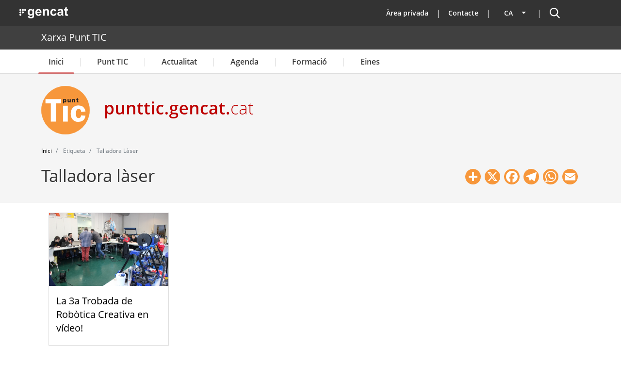

--- FILE ---
content_type: image/svg+xml
request_url: https://punttic.gencat.cat/sites/default/files/gencat-completo.svg
body_size: 14542
content:
<svg xmlns="http://www.w3.org/2000/svg" xmlns:xlink="http://www.w3.org/1999/xlink" width="106" height="28" viewBox="0 0 106 28">
    <defs>
        <path id="prefix__a" d="M0 0.848L7.325 0.848 7.325 9.31 0 9.31z"/>
        <path id="prefix__c" d="M0.002 0.276L7.327 0.276 7.327 8.737 0.002 8.737z"/>
        <path id="prefix__e" d="M0 27.724L104.004 27.724 104.004 1 0 1z"/>
    </defs>
    <g fill="none" fill-rule="evenodd">
        <path fill="#FFF" d="M15.375 4.099c-.563-.438-1.178-.808-1.83-1.1v-.406c.648.277 1.263.626 1.83 1.042v.464zm0 17.476c-.556.466-1.17.856-1.83 1.158V3.323c.66.303 1.274.693 1.83 1.158v17.094zm0 .845c-.567.416-1.182.766-1.83 1.042v-.405c.655-.287 1.27-.656 1.83-1.1v.463zM11.346 2.396c-.609-.07-1.223-.07-1.83 0V2.01c.303-.037.608-.056.915-.058.305.002.611.02.915.058v.385zm0 20.973c-.608.08-1.223.08-1.83 0V2.686c.607-.081 1.222-.081 1.83 0v20.683zm0 .672c-.609.078-1.223.078-1.83 0v-.37c.607.07 1.221.07 1.83 0v.37zM7.316 2.987c-.655.287-1.27.657-1.83 1.1v-.463c.568-.416 1.182-.766 1.83-1.042v.405zm0 19.746c-.66-.302-1.275-.692-1.83-1.158V4.48c.555-.465 1.17-.855 1.83-1.158v19.41zm0 .74c-.65-.27-1.265-.621-1.83-1.041v-.463c.563.439 1.177.808 1.83 1.1v.405zM3.285 6.52C2.05 8.465 1.402 10.724 1.42 13.028c-.018 2.304.63 4.565 1.865 6.509v.649c-1.47-2.1-2.249-4.606-2.223-7.17-.026-2.562.752-5.07 2.223-7.168v.67zm0 12.45c-2.074-3.685-2.074-8.185 0-11.871v11.87zm14.29.567c2.48-3.98 2.48-9.025 0-13.006v-.66c1.472 2.095 2.251 4.598 2.23 7.158.023 2.56-.755 5.063-2.226 7.157l-.005-.65zm0-12.438c2.072 3.677 2.072 8.17 0 11.847V7.098zm3.08 5.93c0-6.578-4.586-11.917-10.225-11.917C4.791 1.11.204 6.45.204 13.028c0 6.578 4.575 11.917 10.227 11.917 5.65 0 10.225-5.327 10.225-11.917z"/>
        <path fill="#FFF" d="M19.557 24.442c-.151-.167-.255-.37-.301-.59.092-.026.173-.079.233-.152l1.112 1.123c-.393.063-.789-.084-1.044-.388v.007zm-.695-.892c-.124-.125-.124-.327.001-.45.125-.126.327-.125.451 0 .124.124.124.325 0 .45-.123.123-.322.123-.445 0l-.007-.007v.007zm-.139 1.2c-.059-.177-.148-.342-.267-.486.161-.12.282-.286.348-.475h.012c.068.045.149.07.231.07h.013l-.337.891zm-3.811.058c-.282.056-.569.083-.856.081l.74-.232c1.601-.6 2.016-1.529 3.093-1.552.228-.002.452.06.648.174v.023c-.009.07-.001.141.024.208v.012c-1.173.543-2.395.973-3.649 1.284v.002zm3.163-2.5l.695.58v.011c-.025.013-.045.033-.059.058-.037.033-.068.072-.092.116v.01c-.183-.098-.384-.157-.591-.174.05-.197.067-.402.049-.605l-.002.004zm1.853-2.9c.379-.702.626-1.467.73-2.258-.023.324-.046.741-.093 1.042-.293 1.571-.747 3.108-1.356 4.586-.076-.012-.154-.012-.231 0-.092-.105-.152-.233-.174-.37-.243-1.077.567-1.748 1.124-2.999zm.613 3.521c-.162.07-.899.336-.899.336l-.013.012c-.003-.064-.018-.127-.046-.185v-.009c.196-.107.36-.263.476-.452.134.137.3.24.481.298h.001zm-.15.776c.07-.302.196-.589.371-.845-.205-.083-.396-.196-.567-.336.361-.52.558-1.138.567-1.772l-.023-4.169c-.296 1.282-.792 2.51-1.471 3.636-.162.243-.232.394-.336.556-.242.391-.374.84-.382 1.3-.234.036-.471.044-.706.023.043.265.035.537-.023.8-1.008.081-1.309.683-2.5 1.332-.591.31-1.206.57-1.841.776 2.038-.023 3.532.266 4.806-.59.137.185.253.387.346.6.247-.175.522-.303.812-.383.358.332.849.481 1.332.405.112-.48-.033-.986-.385-1.333zM14.068 1.157c.288-.001.574.025.857.081 1.252.313 2.473.74 3.648 1.274v.012c-.02.068-.026.138-.023.208v.023c-.197.115-.421.175-.65.174-1.076-.023-1.493-.95-3.091-1.552l-.741-.22zm4.656.132l.313.892h-.012c-.081.011-.16.034-.232.069h-.012c-.063-.191-.184-.358-.347-.475.133-.139.233-.307.29-.491v.005zm.59 1.2c.125.125.125.327 0 .451-.125.125-.327.124-.451-.001-.124-.124-.124-.325 0-.45.128-.115.323-.115.45 0h.002zm.244-.88c.256-.301.652-.446 1.042-.382L19.489 2.35c-.06-.073-.141-.126-.233-.151.046-.22.15-.424.302-.59zm.984 1.491c-.185.056-.353.16-.486.3-.116-.19-.28-.346-.475-.452v-.007c.026-.058.042-.121.046-.185l.012.012c.01-.001.75.277.903.332zm.033 4.74c.046.3.069.718.093 1.042-.104-.791-.351-1.556-.73-2.258-.567-1.251-1.378-1.922-1.112-3.011.032-.134.09-.261.174-.371.077.012.155.012.232 0 .598 1.485 1.048 3.024 1.345 4.597l-.002.001zm-2.5-4.1c.025-.194.01-.391-.046-.579.206-.023.406-.081.59-.174V3c.025.044.056.083.094.116l.058.058-.696.566zm-.255-.579c.064.262.072.535.023.8.235-.027.473-.019.705.023.009.46.14.909.383 1.3.1.162.174.313.336.556.679 1.127 1.175 2.354 1.47 3.636l.024-4.169c-.014-.633-.212-1.248-.567-1.772.172-.138.363-.251.567-.336-.174-.256-.3-.543-.371-.845.347-.346.497-.843.399-1.324-.483-.077-.974.073-1.332.405-.29-.079-.565-.209-.811-.382-.091.213-.207.415-.348.6-1.277-.853-2.782-.565-4.81-.589.634.211 1.249.47 1.842.776 1.193.637 1.483 1.24 2.49 1.321z"/>
        <g transform="translate(0 15.724)">
            <mask id="prefix__b" fill="#fff">
                <use xlink:href="#prefix__a"/>
            </mask>
            <path fill="#FFF" d="M6.75 9.16c-.287-.004-.573-.031-.856-.081-1.252-.313-2.474-.739-3.649-1.274v-.012c.02-.068.027-.138.024-.208v-.023c.196-.115.42-.175.648-.174 1.09.023 1.494.95 3.093 1.552l.74.22zm-4.655-.139l-.314-.892h.012c.08-.01.155-.032.227-.066h.011c.063.191.184.358.347.475-.133.137-.23.303-.285.486l.002-.003zm-.592-1.2c-.124-.125-.124-.327.001-.451.125-.125.327-.124.451.001.124.124.124.326 0 .45-.12.125-.32.128-.445.006l-.008-.007.001.001zm-.242.892c-.257.301-.653.446-1.042.382L1.33 7.972c.06.073.141.126.233.151-.049.219-.155.422-.304.589l.002.001zM.276 7.207c.186-.056.353-.159.487-.3.115.19.28.345.474.452v.012c-.026.059-.042.121-.046.185l-.01-.012c-.015-.002-.755-.268-.907-.338l.002.001zM.241 2.47c-.046-.3-.069-.718-.093-1.042.104.791.351 1.556.73 2.258.567 1.251 1.378 1.923 1.112 3.011-.03.134-.09.261-.174.371-.077-.012-.155-.012-.232 0C.986 5.583.536 4.042.24 2.469l.002.001zm2.5 4.111c-.025.194-.01.391.046.579-.205.022-.405.082-.59.174v-.012c-.025-.043-.056-.083-.093-.116l-.059-.058v-.012l.696-.555zm.255.579c-.059-.263-.066-.534-.022-.8-.236.027-.474.019-.706-.023-.009-.46-.14-.909-.382-1.3-.1-.162-.175-.313-.336-.556C.871 3.355.374 2.129.077.848L.055 5.017c.013.633.21 1.248.564 1.772-.172.138-.363.251-.566.336.175.256.3.543.37.845-.344.346-.49.842-.394 1.32.483.077.974-.073 1.332-.405.29.079.565.209.811.382.091-.213.207-.415.348-.6 1.273.857 2.767.567 4.805.591-.633-.211-1.248-.471-1.84-.776-1.192-.634-1.482-1.241-2.489-1.322z" mask="url(#prefix__b)"/>
        </g>
        <g transform="translate(0 .724)">
            <mask id="prefix__d" fill="#fff">
                <use xlink:href="#prefix__c"/>
            </mask>
            <path fill="#FFF" d="M.22.503c.389-.064.784.08 1.039.382.15.167.255.37.3.59-.092.026-.173.079-.233.152L.22.503zm1.723 1.262c.124.125.124.327-.001.45-.125.126-.327.125-.451 0-.125-.124-.125-.325 0-.45.128-.116.324-.116.452 0zm.15-1.2c.059.176.149.339.267.482-.161.12-.281.286-.347.475H2c-.068-.045-.149-.07-.231-.07h-.013l.337-.887zm3.81-.05c.282-.056.569-.083.857-.081l-.74.23c-1.611.592-2.017 1.53-3.101 1.542-.227.002-.452-.058-.648-.174v-.023c.01-.07.001-.141-.024-.208v-.012C3.426 1.257 4.649.83 5.903.515zm-3.162 2.5l-.695-.578c.026-.013.045-.033.059-.058.033-.036.064-.074.093-.114v-.013c.182.098.383.157.59.174-.049.193-.065.392-.047.59zM.874 5.906C.497 6.607.249 7.373.145 8.163c.022-.324.046-.741.093-1.042C.531 5.548.986 4.01 1.595 2.53c.076.012.154.012.231 0 .092.105.153.234.174.37.254 1.077-.555 1.749-1.124 3l-.002.005zM.275 2.384c.162-.07.9-.336.9-.336l.012-.012c.003.064.018.127.046.185v.012c-.196.107-.36.263-.475.452-.138-.136-.302-.24-.483-.306v.005zm-.233.08c.205.083.397.197.568.337C.25 3.32.053 3.934.042 4.565l.025 4.172C.363 7.456.859 6.229 1.536 5.1c.163-.243.233-.394.336-.556.243-.391.374-.84.382-1.3.235-.036.471-.044.706-.023-.043-.265-.035-.537.024-.8 1.007-.081 1.308-.683 2.5-1.332C6.075.78 6.692.523 7.327.318 5.301.353 3.807.065 2.52.92c-.138-.186-.254-.388-.348-.6-.246.174-.52.303-.81.382C1.004.37.514.22.032.295c-.098.479.049.974.394 1.32-.079.303-.209.59-.384.85z" mask="url(#prefix__d)"/>
        </g>
        <path fill="#FFF" d="M31.718 7.527h3.786v4.876h-1.262l-.184-1.135c-.652.905-1.713 1.422-2.826 1.378-2.177 0-4.159-1.563-4.159-4.737 0-2.467 1.378-4.806 4.424-4.795 2.78 0 3.868 1.807 3.973 3.057h-1.889c-.234-.896-1.053-1.515-1.979-1.494-1.356 0-2.594.938-2.594 3.254 0 2.467 1.355 3.115 2.641 3.115 1.13-.013 2.07-.869 2.188-1.992H31.73V7.527h-.012zM38.434 8.384c.1-.88.544-1.413 1.378-1.413.75-.004 1.364.602 1.368 1.354l-.001.06h-2.745zm2.65 2.061c-.174.467-.635.763-1.133.73-1.424 0-1.53-1.135-1.576-1.645h4.61v-.313c0-3.069-1.83-3.694-3.151-3.694-1.72-.064-3.166 1.28-3.23 3-.004.131-.001.262.01.393 0 2.768 1.449 3.671 3.347 3.671 1.367.068 2.595-.824 2.953-2.143l-1.83.001zM50.224 12.414h-1.757V8.337c0-.486-.023-1.32-1.147-1.32-.759-.015-1.386.587-1.402 1.346-.001.069.002.138.012.206v3.845h-1.764V5.697h1.692v.984h.022c.648-1.112 2.073-1.49 3.186-.843.692.402 1.13 1.132 1.158 1.932v4.644zM53.142 8.384c.1-.88.544-1.413 1.378-1.413.75-.004 1.364.602 1.368 1.354l-.001.06h-2.745zm2.664 2.061c-.18.464-.64.76-1.136.73-1.424 0-1.528-1.135-1.574-1.645h4.6v-.313c0-3.069-1.83-3.694-3.151-3.694-1.72-.064-3.166 1.28-3.23 3-.004.131-.001.262.01.393 0 2.768 1.449 3.671 3.347 3.671 1.366.068 2.595-.824 2.953-2.143l-1.82.001zM58.864 5.697h1.69v1.158h.024c.266-.79 1.006-1.326 1.84-1.332.113.002.225.01.337.023v1.8c-.168-.025-.34-.033-.51-.023-.776-.119-1.5.414-1.618 1.19-.021.135-.022.274-.003.41v3.5h-1.76V5.697zM67.49 10.005c-.072.798-.775 1.387-1.574 1.32-.426.028-.794-.296-.821-.72-.002-.03-.002-.06 0-.09 0-.73.543-.893 1.192-1.009.423-.023.832-.15 1.193-.37v.868l.01.001zm1.728-2.536c0-1.656-1.727-1.946-2.676-1.946-1.378 0-2.8.29-3 2.351h1.7c0-.524.424-.948.947-.949.048 0 .095.004.142.011.452 0 1.158.035 1.158.788 0 .382-.336.486-.614.533l-1.587.243c-1.131.05-2.008 1.01-1.957 2.141v.002c-.046 1.037.758 1.916 1.795 1.962.08.004.162.002.243-.005.833.021 1.63-.338 2.165-.977.019.273.074.541.162.8h1.9v-.266c-.22-.08-.394-.255-.394-1.042l.016-3.646z"/>
        <mask id="prefix__f" fill="#fff">
            <use xlink:href="#prefix__e"/>
        </mask>
        <path fill="#FFF" d="M70.838 12.414L72.599 12.414 72.599 3.358 70.838 3.358zM76.108 5.698v6.705h-1.76V5.697l1.76.001zm-1.76-.788h1.76V3.265h-1.76V4.91zM79.779 5.697h1.1V6.96h-1.1v3.648c0 .394.012.544.729.544.117 0 .244-.012.372-.023v1.332c-.278.012-.556.023-.834.023h-.232c-1.53 0-1.807-.579-1.807-1.448V6.96h-.9V5.697h.9V3.89h1.76v1.807h.012zM85.707 10.005c-.073.798-.776 1.387-1.575 1.32-.426.028-.793-.296-.82-.72-.003-.03-.003-.06 0-.09 0-.73.542-.893 1.191-1.009.423-.023.833-.15 1.193-.37v.868l.011.001zm1.727-2.536c0-1.656-1.727-1.946-2.676-1.946-1.378 0-2.8.29-3 2.351h1.7c0-.524.424-.948.947-.949.048 0 .095.004.142.011.452 0 1.158.035 1.158.788 0 .382-.336.486-.614.533l-1.587.243c-1.13.05-2.008 1.01-1.957 2.141v.002c-.046 1.037.758 1.916 1.795 1.962.081.004.162.002.243-.005.833.021 1.631-.338 2.165-.977.02.273.074.541.162.8h1.9v-.266c-.219-.08-.394-.255-.394-1.042l.016-3.646zM90.99 5.697h1.1V6.96h-1.1v3.648c0 .394.012.544.73.544.116 0 .243-.012.37-.023v1.332c-.277.012-.555.023-.833.023h-.232c-1.53 0-1.807-.579-1.807-1.448V6.96h-.9V5.697h.9V3.89h1.76l.012 1.807zM28.754 21.713c0-1.054.383-2.06 1.507-2.06 1.216 0 1.516 1.088 1.516 2.153 0 1-.44 1.934-1.563 1.934-1.122 0-1.462-1.228-1.462-2.027h.002zm4.7-5.744h-1.76v3.22h-.023c-.408-.678-1.155-1.078-1.945-1.042-1.472 0-2.79 1.135-2.79 3.451 0 1.841.833 3.6 2.825 3.6.786.044 1.533-.348 1.945-1.019h.024v.845h1.725V15.97zM36.327 20.996c.1-.88.544-1.413 1.378-1.413.752-.004 1.364.602 1.367 1.354v.059h-2.745zm2.651 2.06c-.178.466-.638.76-1.134.73-1.425 0-1.53-1.134-1.575-1.644h4.6v-.313c0-3.07-1.83-3.694-3.15-3.694-1.72-.064-3.166 1.279-3.23 3-.005.13-.002.262.01.393 0 2.756 1.447 3.67 3.347 3.67 1.366.069 2.594-.823 2.953-2.142h-1.82zM51.475 18.938c-.142-.972-1.023-1.66-2-1.563-.9 0-2.247.6-2.247 3.162 0 1.621.637 3.092 2.247 3.092 1.009.044 1.88-.697 2-1.7h1.888c-.226 1.98-1.95 3.444-3.938 3.347-2.41 0-4.135-1.62-4.135-4.748 0-3.162 1.83-4.783 4.159-4.783 1.96-.178 3.703 1.25 3.914 3.208l-1.888-.015zM58.365 22.617c-.073.798-.776 1.387-1.575 1.32-.426.028-.794-.295-.821-.721-.002-.03-.002-.06 0-.09 0-.73.543-.892 1.192-1.008.423-.022.832-.15 1.193-.371v.869l.01.001zm1.726-2.536c0-1.656-1.726-1.946-2.675-1.946-1.378 0-2.8.29-3 2.351h1.7c0-.523.424-.948.947-.949.048 0 .095.004.142.011.452 0 1.158.035 1.158.788 0 .382-.336.486-.614.533l-1.587.243c-1.131.052-2.005 1.011-1.954 2.142-.046 1.037.758 1.916 1.795 1.962.08.004.162.002.243-.005.832.021 1.628-.338 2.162-.976.019.273.074.542.162.8h1.9v-.266c-.22-.081-.394-.255-.394-1.042l.015-3.646zM63.647 18.309h1.1v1.262h-1.1v3.648c0 .394.012.544.729.544.117 0 .244-.012.372-.023v1.332c-.278.012-.556.023-.834.023h-.232c-1.53 0-1.807-.58-1.807-1.448V19.57h-.9v-1.262h.9V16.49h1.76l.012 1.818zM69.576 22.617c-.073.798-.776 1.387-1.575 1.32-.427.028-.794-.295-.822-.721-.002-.03-.002-.06 0-.09 0-.73.543-.892 1.192-1.008.424-.022.833-.15 1.194-.371v.869l.01.001zm1.727-2.536c0-1.656-1.727-1.946-2.677-1.946-1.377 0-2.8.29-3 2.351h1.7c0-.523.425-.948.948-.949.047 0 .094.004.141.011.453 0 1.158.035 1.158.788 0 .382-.335.486-.613.533l-1.587.243c-1.132.051-2.008 1.009-1.958 2.141v.002c-.046 1.037.758 1.916 1.795 1.962.082.004.163.002.244-.005.833.022 1.63-.338 2.165-.977.019.273.073.542.162.8h1.91v-.266c-.22-.081-.394-.255-.394-1.042l.005-3.646zM72.935 25.025L74.695 25.025 74.695 15.969 72.935 15.969zM82.443 25.025h-1.691v-.95h-.023c-.412.73-1.201 1.164-2.038 1.123-1.188.082-2.22-.816-2.3-2.004-.01-.154-.005-.31.018-.463v-4.41h1.76v4.157c0 1.031.6 1.24 1.147 1.24.74.021 1.358-.562 1.38-1.302.002-.077-.002-.153-.013-.228V18.32h1.76v6.705zM90.156 25.026h-1.757v-4.079c0-.486-.023-1.32-1.146-1.32-.758-.016-1.386.587-1.402 1.346-.001.07.003.137.012.206v3.845h-1.764V18.32h1.69v.984h.024c.647-1.112 2.072-1.49 3.186-.844.692.403 1.129 1.132 1.157 1.933v4.634zM95.216 24.91c-.834 2.49-1.054 2.814-2.594 2.814-.243 0-.544-.012-.8-.023v-1.413c.117.012.233.023.336.023.65 0 1-.093 1.16-1.008L90.85 18.32h1.97l1.434 4.945h.024l1.377-4.945h1.866l-2.306 6.59zM101.899 22.617c-.073.798-.776 1.387-1.575 1.32-.426.028-.794-.295-.821-.721-.002-.03-.002-.06-.001-.09 0-.73.543-.892 1.193-1.008.422-.022.832-.15 1.193-.371l.01.87zm1.726-2.536c0-1.656-1.726-1.946-2.675-1.946-1.378 0-2.8.29-3 2.351h1.7c0-.523.424-.948.947-.949.048 0 .095.004.142.011.452 0 1.158.035 1.158.788 0 .382-.336.486-.614.533l-1.587.243c-1.132.051-2.008 1.009-1.957 2.141v.002c-.046 1.037.757 1.916 1.795 1.962.08.004.162.002.243-.005.833.022 1.63-.338 2.165-.977.019.273.073.542.162.8h1.899v-.266c-.22-.081-.393-.255-.393-1.042l.015-3.646z" mask="url(#prefix__f)"/>
    </g>
</svg>
